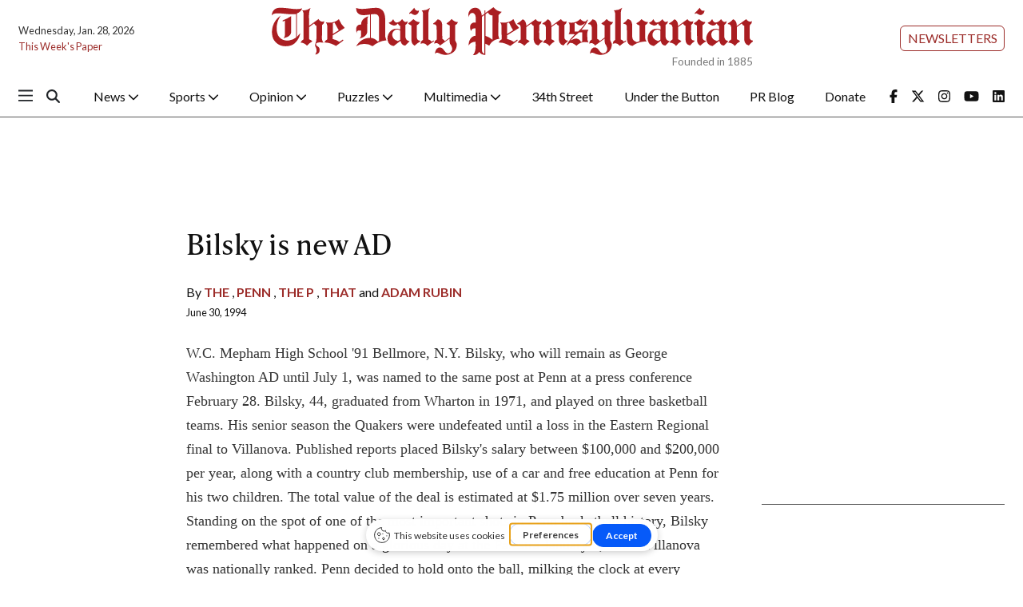

--- FILE ---
content_type: text/html; charset=utf-8
request_url: https://www.google.com/recaptcha/api2/aframe
body_size: 266
content:
<!DOCTYPE HTML><html><head><meta http-equiv="content-type" content="text/html; charset=UTF-8"></head><body><script nonce="sc9BsB5RAF1dbfG7pEC9uA">/** Anti-fraud and anti-abuse applications only. See google.com/recaptcha */ try{var clients={'sodar':'https://pagead2.googlesyndication.com/pagead/sodar?'};window.addEventListener("message",function(a){try{if(a.source===window.parent){var b=JSON.parse(a.data);var c=clients[b['id']];if(c){var d=document.createElement('img');d.src=c+b['params']+'&rc='+(localStorage.getItem("rc::a")?sessionStorage.getItem("rc::b"):"");window.document.body.appendChild(d);sessionStorage.setItem("rc::e",parseInt(sessionStorage.getItem("rc::e")||0)+1);localStorage.setItem("rc::h",'1769596309164');}}}catch(b){}});window.parent.postMessage("_grecaptcha_ready", "*");}catch(b){}</script></body></html>